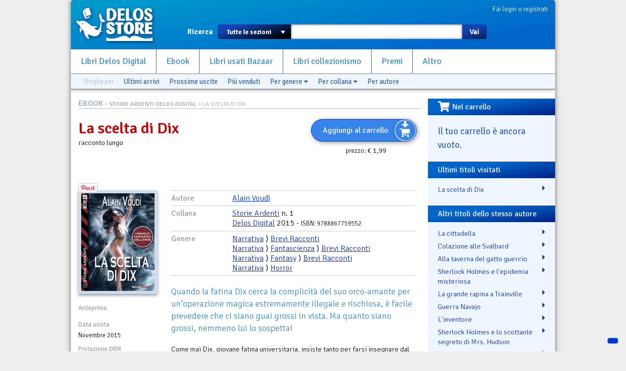

--- FILE ---
content_type: text/html; charset=utf-8
request_url: https://www.delosstore.it/ebook/48658/la-scelta-di-dix/
body_size: 11628
content:
<!DOCTYPE html>
<html lang="it">
<head>
	<meta http-equiv="content-type" content="text/html; charset=utf-8">
	<title>La scelta di Dix | Delos Store</title>
	<META name="author" content="Delos Books a.c.; html/php: Silvio Sosio">
	
<meta property="og:title" content="La scelta di Dix">
<meta property="og:type" content="product">
<meta property="og:url" content="https://www.delosstore.it/ebook/48658/la-scelta-di-dix/">
<meta property="og:image" content="https://www.delosstore.it/imgbank/ebook/9788867759552-la-scelta-di-dix.jpg">

<link rel="shortcut icon" href="/favicon.ico">
<link rel="P3Pv1" href="/w3c/p3p.xml">
<link rel="search" type="application/opensearchdescription+xml" href="/delosstore.xml" title="Delos Store" />
<script src="/layout/cssjs/modernizr.custom.63381.js"></script>
<base href="//www.delosstore.it/ebook/">
<link rel="stylesheet" href="//code.jquery.com/ui/1.10.0/themes/flick/jquery-ui.css"/> 
<link rel="stylesheet" type="text/css" href="/layout/fancybox/jquery.fancybox.css?v=2.1.4" media="screen" />
<link rel="stylesheet" href="/layout/cssjs/style.css?20181210"/>
<link href='//fonts.googleapis.com/css?family=Signika+Negative:300,400,600,700' rel='stylesheet' type='text/css'>
<link href="//netdna.bootstrapcdn.com/font-awesome/3.2.1/css/font-awesome.css" rel="stylesheet">
<link rel="stylesheet" href="https://use.fontawesome.com/releases/v5.7.0/css/all.css" integrity="sha384-lZN37f5QGtY3VHgisS14W3ExzMWZxybE1SJSEsQp9S+oqd12jhcu+A56Ebc1zFSJ" crossorigin="anonymous">

<script src="//ajax.googleapis.com/ajax/libs/jquery/1.9.0/jquery.min.js"></script>
<script src="//code.jquery.com/ui/1.10.0/jquery-ui.js"></script>
<script language="javascript" src="//js.static.delosnetwork.it/jquery.cookie.min.js"></script>
<script language="javascript" src="/layout/cssjs/lightGallery.js"></script>
<script type="text/javascript" src="/layout/fancybox/jquery.fancybox.js?v=2.1.4"></script>
<link href="/layout/cssjs/light/light.css" type="text/css" rel="stylesheet" media="screen"/>
<script src="/layout/cssjs/scripts.js?20181210"></script>

<meta name="description" content="Quando la fatina Dix cerca la complicit&agrave; del suo orco-amante per un&rsquo;operazione magica estremamente illegale e rischiosa, &egrave; facile prevedere che ci siano guai grossi in vista. Ma quanto siano grossi, nemmeno lui lo sospetta!">


</head>

<body>


<div id="page">
<header id="static-header">
	<div id="header">
	<a id="logo" title="Delos Store Home" href="/"></a>
	

	<div id="user">
	<a href="/conto/">Fai login o registrati</a>
<br class="clear">	</div>
	
	<form id="main-search" action="/cerca/">
		<label>Ricerca</label>
		<select name="w">
			<option value="">Tutte le sezioni</option>
			<option value="delosbooks">Libri Delos Books</option>
			<option value="ebook">Ebook</option>
		<!--	<option value="librinuovi">Libri altri editori</option> -->
			<option value="bazaar">Usato Bazaar</option>
			<option value="collezionismo">Collezionismo</option>
		</select>
		<span id="dropdown"></span>
		<input type="text" id="searchbox" name="q" value="">
		<button type="submit">Vai</button>
	</form>
	
	<ul id="nav">
		<li><a href="/delosbooks/">Libri Delos Digital</a></li>
		<li><a href="/ebook/">Ebook</a></li>
	<!--	<li><a href="/librinuovi/">Libri altri editori</a></li> -->
		<li><a href="/bazaar/">Libri usati Bazaar</a></li>
		<li><a href="/collezionismo/">Libri collezionismo</a></li>
		<li><a href="/iscrizioni/">Premi</a></li>		
		<li><a href="/altro/">Altro</a></li>
	</ul>
	
	
<div id="browsers" data-classe="ebook"><div class="browse">Sfoglia per</div><div class="browse browse_last"><a href="/ebook/novita/">Ultimi arrivi</a></div><div class="browse browse_upcoming"><a href="/ebook/arrivo/">Prossime uscite</a></div><div class="browse browse_bestseller"><a href="/ebook/novita/?sort=C">Pi&ugrave; venduti</a></div><div class="browse browse-genres"><a href="javascript:" class="toggler">Per genere <i class="fas fa-caret-down"></i></a>
				<div class="dropdown"><ul><li><a href="/ebook/generi/arti-discipline-linguistiche/" class="livello-1">Arti e Discipline Linguistiche</a></li><li><a href="/ebook/generi/arti-discipline-linguistiche-composizione-scrittura-creativa/" class="livello-2">Composizione e Scrittura Creativa</a></li><li><a href="/ebook/generi/crimine-reale/" class="livello-1">Crimine Reale</a></li><li><a href="/ebook/generi/crimine-reale-delitti/" class="livello-2">Delitti</a></li><li><a href="/ebook/generi/crimine-reale-delitti-serial-killer/" class="livello-3">Serial Killer</a></li><li><a href="/ebook/generi/critica-letteraria/" class="livello-1">Critica letteraria</a></li><li><a href="/ebook/generi/critica-letteraria-fantascienza-fantasy/" class="livello-2">Fantascienza e Fantasy</a></li><li><a href="/ebook/generi/critica-letteraria-manuali/" class="livello-2">Manuali</a></li><li><a href="/ebook/generi/narrativa/" class="livello-1">Narrativa</a></li><li><a href="/ebook/generi/narrativa-antologie/" class="livello-2">Antologie </a></li><li><a href="/ebook/generi/narrativa-azione-avventura/" class="livello-2">Azione e Avventura</a></li><li><a href="/ebook/generi/narrativa-biografica/" class="livello-2">Biografica</a></li><li><a href="/ebook/generi/narrativa-erotico/" class="livello-2">Erotico</a></li><li><a href="/ebook/generi/narrativa-fantascienza/" class="livello-2">Fantascienza</a></li><li><a href="/ebook/generi/narrativa-fantascienza-avventura/" class="livello-3">Avventura</a></li><li><a href="/ebook/generi/narrativa-fantascienza-brevi-racconti/" class="livello-3">Brevi Racconti</a></li><li><a href="/ebook/generi/narrativa-fantascienza-epopea-spaziale/" class="livello-3">Epopea Spaziale</a></li><li><a href="/ebook/generi/narrativa-fantasy/" class="livello-2">Fantasy</a></li><li><a href="/ebook/generi/narrativa-fantasy-brevi-racconti/" class="livello-3">Brevi Racconti</a></li><li><a href="/ebook/generi/narrativa-fantasy-epico/" class="livello-3">Epico</a></li><li><a href="/ebook/generi/narrativa-horror/" class="livello-2">Horror</a></li><li><a href="/ebook/generi/narrativa-mistero-investigativo/" class="livello-2">Mistero e Investigativo</a></li><li><a href="/ebook/generi/narrativa-mistero-investigativo-brevi-racconti/" class="livello-3">Brevi Racconti</a></li><li><a href="/ebook/generi/narrativa-mistero-investigativo-donne-detective/" class="livello-3">Donne Detective</a></li><li><a href="/ebook/generi/narrativa-mistero-investigativo-hard-boiled/" class="livello-3">Hard-Boiled</a></li><li><a href="/ebook/generi/narrativa-mistero-investigativo-traditional-british/" class="livello-3">Traditional British</a></li><li><a href="/ebook/generi/narrativa-romantico/" class="livello-2">Romantico</a></li><li><a href="/ebook/generi/narrativa-romantico-adulti/" class="livello-3">Adulti</a></li><li><a href="/ebook/generi/narrativa-romantico-brevi-racconti/" class="livello-3">Brevi Racconti</a></li><li><a href="/ebook/generi/narrativa-romantico-paranormale/" class="livello-3">Paranormale</a></li><li><a href="/ebook/generi/narrativa-romantico-storico/" class="livello-3">Storico</a></li><li><a href="/ebook/generi/narrativa-spionaggio/" class="livello-2">Spionaggio</a></li><li><a href="/ebook/generi/narrativa-storia-alternativa/" class="livello-2">Storia Alternativa</a></li><li><a href="/ebook/generi/narrativa-suspense/" class="livello-2">Suspense</a></li><li><a href="/ebook/generi/narrativa-thriller/" class="livello-2">Thriller</a></li><li><a href="/ebook/generi/umorismo/" class="livello-1">Umorismo</a></li></ul></div>
			</div><div class="browse browse-lines"><a href="javascript:" class="toggler">Per collana <i class="fas fa-caret-down"></i></a>
				<div class="dropdown"><ul><li><a href="/ebook/collane/130/221b/">221B <span>(38)</span></a></li><li><a href="/ebook/collane/196/365/">365 <span>(1)</span></a></li><li><a href="/ebook/collane/36/365-racconti/">365 Racconti <span>(5)</span></a></li><li><a href="/ebook/collane/112/afterlands/">Afterlands <span>(6)</span></a></li><li><a href="/ebook/collane/96/alda-teodorani-la-regina-nera/">Alda Teodorani La regina nera <span>(5)</span></a></li><li><a href="/ebook/collane/23/anarres/">Anarres <span>(1)</span></a></li><li><a href="/ebook/collane/149/anarres/">Anarres <span>(3)</span></a></li><li><a href="/ebook/collane/79/andiamo-all-opera/">Andiamo all'opera <span>(4)</span></a></li><li><a href="/ebook/collane/42/arsenio-lupin/">Arsenio Lupin <span>(9)</span></a></li><li><a href="/ebook/collane/190/arthur-conan-doyle-sherlock-holmes/">Arthur Conan Doyle - Sherlock Holmes <span>(11)</span></a></li><li><a href="/ebook/collane/185/atlante-del-giallo/">Atlante del Giallo <span>(12)</span></a></li><li><a href="/ebook/collane/168/atlantis/">Atlantis <span>(32)</span></a></li><li><a href="/ebook/collane/178/atlantis-collection/">Atlantis Collection <span>(3)</span></a></li><li><a href="/ebook/collane/189/atlantis-saggi/">Atlantis Saggi <span>(2)</span></a></li><li><a href="/ebook/collane/56/avventura/">Avventura <span>(1)</span></a></li><li><a href="/ebook/collane/59/biblioteca-di-un-sole-lontano/">Biblioteca di un sole lontano <span>(68)</span></a></li><li><a href="/ebook/collane/187/cani-gatti-and-c/">Cani Gatti &amp; C. <span>(7)</span></a></li><li><a href="/ebook/collane/44/chew-9/">Chew-9 <span>(59)</span></a></li><li><a href="/ebook/collane/73/chic-and-chick/">Chic &amp; Chick <span>(15)</span></a></li><li><a href="/ebook/collane/89/clara-hearbiger-e-leinvasione-dei-seleniti/">Clara H&ouml;rbiger e l&rsquo;invasione dei Seleniti <span>(6)</span></a></li><li><a href="/ebook/collane/53/classici-della-fantascienza-italiana/">Classici della Fantascienza Italiana <span>(50)</span></a></li><li><a href="/ebook/collane/102/conan-il-barbaro/">Conan il Barbaro <span>(2)</span></a></li><li><a href="/ebook/collane/160/crime-and-criminology/">Crime &amp; Criminology <span>(11)</span></a></li><li><a href="/ebook/collane/141/cruciform/">Cruciform <span>(6)</span></a></li><li><a href="/ebook/collane/191/cypunk/">CYpunk <span>(8)</span></a></li><li><a href="/ebook/collane/193/dark/">Dark <span>(10)</span></a></li><li><a href="/ebook/collane/148/delos-comics/">Delos Comics <span>(16)</span></a></li><li><a href="/ebook/collane/52/delos-crime/">Delos Crime <span>(199)</span></a></li><li><a href="/ebook/collane/147/delos-insights/">Delos Insights <span>(1)</span></a></li><li><a href="/ebook/collane/129/delos-passport/">Delos Passport <span>(51)</span></a></li><li><a href="/ebook/collane/81/delos-science-fiction/">Delos Science Fiction <span>(102)</span></a></li><li><a href="/ebook/collane/171/diamante-rosa/">Diamante Rosa <span>(7)</span></a></li><li><a href="/ebook/collane/15/dragonz/">Dragonz <span>(30)</span></a></li><li><a href="/ebook/collane/66/dream-force/">Dream Force <span>(106)</span></a></li><li><a href="/ebook/collane/164/dystopica/">Dystopica <span>(45)</span></a></li><li><a href="/ebook/collane/2/effemme/">Effemme <span>(11)</span></a></li><li><a href="/ebook/collane/72/etrom-l-essenza-astrale/">Etrom - L'essenza astrale <span>(4)</span></a></li><li><a href="/ebook/collane/198/fantascienza-resistente/">Fantascienza Resistente <span>(6)</span></a></li><li><a href="/ebook/collane/134/fantasy-tales/">Fantasy Tales <span>(84)</span></a></li><li><a href="/ebook/collane/32/fantasy-tales-i-cento-blasoni/">Fantasy Tales I Cento Blasoni <span>(5)</span></a></li><li><a href="/ebook/collane/51/fantasy-tales-i-figli-della-notte/">Fantasy Tales I figli della notte <span>(2)</span></a></li><li><a href="/ebook/collane/47/fantasy-tales-il-canto-delle-armi/">Fantasy Tales Il Canto delle Armi <span>(2)</span></a></li><li><a href="/ebook/collane/33/fantasy-tales-il-necromante/">Fantasy Tales Il Necromante <span>(2)</span></a></li><li><a href="/ebook/collane/34/fantasy-tales-l-ultima-soglia/">Fantasy Tales L'ultima soglia <span>(4)</span></a></li><li><a href="/ebook/collane/39/fantasy-tales-la-cittea-delle-ombre/">Fantasy Tales La citt&agrave; delle ombre <span>(3)</span></a></li><li><a href="/ebook/collane/31/fantasy-tales-la-fratellanza-della-daga/">Fantasy Tales La Fratellanza della Daga <span>(4)</span></a></li><li><a href="/ebook/collane/46/fantasy-tales-under-legend/">Fantasy Tales Under Legend <span>(4)</span></a></li><li><a href="/ebook/collane/22/flipper/">Flipper <span>(1)</span></a></li><li><a href="/ebook/collane/197/folclore-oscuro/">Folclore oscuro <span>(5)</span></a></li><li><a href="/ebook/collane/106/francesco-grasso-l-ingegnere-delle-storie/">Francesco Grasso L'ingegnere delle Storie <span>(4)</span></a></li><li><a href="/ebook/collane/192/frattali/">Frattali <span>(11)</span></a></li><li><a href="/ebook/collane/104/futuro-presente/">Futuro Presente <span>(64)</span></a></li><li><a href="/ebook/collane/199/ghost-stories/">Ghost Stories <span>(5)</span></a></li><li><a href="/ebook/collane/103/gold-creek/">Gold Creek <span>(5)</span></a></li><li><a href="/ebook/collane/155/grandi-della-fantascienza/">Grandi della fantascienza <span>(3)</span></a></li><li><a href="/ebook/collane/136/graphic-tales/">Graphic Tales <span>(3)</span></a></li><li><a href="/ebook/collane/144/guardie-e-ladri/">Guardie e Ladri <span>(3)</span></a></li><li><a href="/ebook/collane/173/guida-al-fantasy/">Guida al fantasy <span>(10)</span></a></li><li><a href="/ebook/collane/37/halloween-nights/">Halloween Nights <span>(19)</span></a></li><li><a href="/ebook/collane/151/heroic-fantasy-italia/">Heroic Fantasy Italia <span>(64)</span></a></li><li><a href="/ebook/collane/172/heroicait/">Heroica.it <span>(4)</span></a></li><li><a href="/ebook/collane/55/history-crime/">History Crime <span>(100)</span></a></li><li><a href="/ebook/collane/154/hollywood-roads/">Hollywood Roads <span>(9)</span></a></li><li><a href="/ebook/collane/113/horror-story/">Horror Story <span>(70)</span></a></li><li><a href="/ebook/collane/132/horrorville/">Horrorville <span>(2)</span></a></li><li><a href="/ebook/collane/76/i-coriandoli/">I coriandoli <span>(60)</span></a></li><li><a href="/ebook/collane/167/i-mondi-di-edgar-rice-burroughs/">I mondi di Edgar Rice Burroughs <span>(5)</span></a></li><li><a href="/ebook/collane/150/i-mondi-di-jack-vance/">I mondi di Jack Vance <span>(9)</span></a></li><li><a href="/ebook/collane/69/i-necronauti/">I Necronauti <span>(15)</span></a></li><li><a href="/ebook/collane/77/i-necronauti-2/">I Necronauti 2 <span>(3)</span></a></li><li><a href="/ebook/collane/91/i-segreti-di-pine-deep/">I segreti di Pine Deep <span>(4)</span></a></li><li><a href="/ebook/collane/107/i-viaggiatori-dell-impossibile/">I viaggiatori dell'impossibile <span>(10)</span></a></li><li><a href="/ebook/collane/201/if/">IF <span>(1)</span></a></li><li><a href="/ebook/collane/38/il-circolo-dell-arca/">Il circolo dell'Arca <span>(11)</span></a></li><li><a href="/ebook/collane/71/il-circolo-dell-arca-ii/">Il circolo dell'Arca II <span>(5)</span></a></li><li><a href="/ebook/collane/139/il-romanzo-del-quinquennio/">Il romanzo del quinquennio <span>(6)</span></a></li><li><a href="/ebook/collane/170/immortali/">Immortali <span>(39)</span></a></li><li><a href="/ebook/collane/108/imperium/">Imperium <span>(56)</span></a></li><li><a href="/ebook/collane/133/imperium-horror/">Imperium Horror <span>(17)</span></a></li><li><a href="/ebook/collane/161/innsmouth/">Innsmouth <span>(235)</span></a></li><li><a href="/ebook/collane/118/instant/">Instant <span>(1)</span></a></li><li><a href="/ebook/collane/182/l-orlo-dell-impero/">L'orlo dell'Impero <span>(19)</span></a></li><li><a href="/ebook/collane/152/l-ottavo-peccato/">L'ottavo peccato <span>(8)</span></a></li><li><a href="/ebook/collane/115/l-ultima-imperatrice/">L'ultima imperatrice <span>(5)</span></a></li><li><a href="/ebook/collane/45/la-guerra-di-ain/">La guerra di Ain <span>(4)</span></a></li><li><a href="/ebook/collane/184/la-via-della-seta/">La via della seta <span>(30)</span></a></li><li><a href="/ebook/collane/188/la-volpe-dei-gonzaga/">La Volpe dei Gonzaga <span>(8)</span></a></li><li><a href="/ebook/collane/186/le-inchieste-del-commissario-grandi/">Le inchieste del commissario Grandi <span>(13)</span></a></li><li><a href="/ebook/collane/116/leonardo-italian-science-fiction/">Leonardo Italian Science Fiction <span>(5)</span></a></li><li><a href="/ebook/collane/166/lupin/">Lupin <span>(3)</span></a></li><li><a href="/ebook/collane/17/maghetti/">Maghetti <span>(3)</span></a></li><li><a href="/ebook/collane/21/magick/">Magick <span>(42)</span></a></li><li><a href="/ebook/collane/18/masali-collection/">Masali Collection <span>(6)</span></a></li><li><a href="/ebook/collane/12/mechardionica/">Mechardionica <span>(5)</span></a></li><li><a href="/ebook/collane/16/mosaix/">Mosaix <span>(54)</span></a></li><li><a href="/ebook/collane/19/mystery/">Mystery <span>(25)</span></a></li><li><a href="/ebook/collane/135/narrazioni/">Narrazioni <span>(31)</span></a></li><li><a href="/ebook/collane/111/nerdzone/">NerdZone <span>(16)</span></a></li><li><a href="/ebook/collane/98/new-life/">New Life <span>(10)</span></a></li><li><a href="/ebook/collane/110/nodi-della-storia/">Nodi della storia <span>(7)</span></a></li><li><a href="/ebook/collane/176/non-aligned-objects/">non-aligned objects <span>(17)</span></a></li><li><a href="/ebook/collane/200/nuova-atlantide/">Nuova Atlantide <span>(6)</span></a></li><li><a href="/ebook/collane/180/nuova-frontiera/">Nuova frontiera <span>(8)</span></a></li><li><a href="/ebook/collane/157/odissea-argento/">Odissea Argento <span>(9)</span></a></li><li><a href="/ebook/collane/194/odissea-crime/">Odissea Crime <span>(19)</span></a></li><li><a href="/ebook/collane/62/odissea-digital/">Odissea Digital <span>(162)</span></a></li><li><a href="/ebook/collane/74/odissea-digital-fantascienza/">Odissea Digital Fantascienza <span>(7)</span></a></li><li><a href="/ebook/collane/80/odissea-digital-fantasy/">Odissea Digital Fantasy <span>(4)</span></a></li><li><a href="/ebook/collane/93/odissea-digital-poesia/">Odissea Digital Poesia <span>(7)</span></a></li><li><a href="/ebook/collane/162/odissea-fantascienza/">Odissea Fantascienza <span>(174)</span></a></li><li><a href="/ebook/collane/169/odissea-fantasy/">Odissea Fantasy <span>(48)</span></a></li><li><a href="/ebook/collane/195/odissea-gold/">Odissea Gold <span>(15)</span></a></li><li><a href="/ebook/collane/97/odissea-nel-futuro/">Odissea nel futuro <span>(8)</span></a></li><li><a href="/ebook/collane/117/odissea-romantica/">Odissea Romantica <span>(60)</span></a></li><li><a href="/ebook/collane/126/odissea-wonderland/">Odissea Wonderland <span>(72)</span></a></li><li><a href="/ebook/collane/143/passione-criminale/">Passione criminale <span>(11)</span></a></li><li><a href="/ebook/collane/43/passioni-romantiche/">Passioni Romantiche <span>(133)</span></a></li><li><a href="/ebook/collane/92/paul-niente-detective/">Paul Niente Detective <span>(4)</span></a></li><li><a href="/ebook/collane/127/perseidi/">Perseidi <span>(3)</span></a></li><li><a href="/ebook/collane/128/pirates-i-pirati-di-black-keel/">Pirates - I pirati di Black Keel <span>(5)</span></a></li><li><a href="/ebook/collane/179/playlist/">Playlist <span>(27)</span></a></li><li><a href="/ebook/collane/137/popcorn/">Popcorn <span>(2)</span></a></li><li><a href="/ebook/collane/109/primi-libri/">Primi Libri <span>(7)</span></a></li><li><a href="/ebook/collane/146/pulphagusai-l-inferno-dei-cieli/">Pulphagus&reg; - L'inferno dei cieli <span>(10)</span></a></li><li><a href="/ebook/collane/145/pulphagusai-l-inferno-in-cielo/">Pulphagus&reg; - L'inferno in cielo <span>(1)</span></a></li><li><a href="/ebook/collane/181/radom-l-irrazionale/">Radom L'Irrazionale <span>(4)</span></a></li><li><a href="/ebook/collane/60/red-psychedelia/">Red Psychedelia <span>(5)</span></a></li><li><a href="/ebook/collane/131/resurrection/">Resurrection <span>(5)</span></a></li><li><a href="/ebook/collane/3/rm-romance-magazine/">RM Romance Magazine <span>(14)</span></a></li><li><a href="/ebook/collane/1/robot/">Robot <span>(64)</span></a></li><li><a href="/ebook/collane/9/robotica/">Robotica <span>(100)</span></a></li><li><a href="/ebook/collane/50/roboticait/">Robotica.it <span>(104)</span></a></li><li><a href="/ebook/collane/138/roma-papalina/">Roma Papalina <span>(6)</span></a></li><li><a href="/ebook/collane/20/saggi/">Saggi <span>(3)</span></a></li><li><a href="/ebook/collane/68/scuola-di-scrittura-scrivere-action/">Scuola di scrittura Scrivere action <span>(7)</span></a></li><li><a href="/ebook/collane/67/scuola-di-scrittura-scrivere-bene/">Scuola di scrittura Scrivere bene <span>(18)</span></a></li><li><a href="/ebook/collane/64/scuola-di-scrittura-scrivere-cinema/">Scuola di scrittura Scrivere cinema <span>(1)</span></a></li><li><a href="/ebook/collane/49/scuola-di-scrittura-scrivere-fantasy/">Scuola di scrittura Scrivere Fantasy <span>(6)</span></a></li><li><a href="/ebook/collane/58/scuola-di-scrittura-scrivere-narrativa/">Scuola di scrittura Scrivere narrativa <span>(23)</span></a></li><li><a href="/ebook/collane/13/senza-sfumature/">Senza sfumature <span>(178)</span></a></li><li><a href="/ebook/collane/177/senza-sfumature-collection/">Senza Sfumature Collection <span>(3)</span></a></li><li><a href="/ebook/collane/11/serial-killer/">Serial Killer <span>(9)</span></a></li><li><a href="/ebook/collane/14/sex-force/">Sex Force <span>(28)</span></a></li><li><a href="/ebook/collane/142/sguardi-sulla-storia/">Sguardi sulla storia <span>(1)</span></a></li><li><a href="/ebook/collane/174/shadows-of-romance/">Shadows of Romance <span>(2)</span></a></li><li><a href="/ebook/collane/4/sherlock-magazine/">Sherlock Magazine <span>(46)</span></a></li><li><a href="/ebook/collane/7/sherlockiana/">Sherlockiana <span>(532)</span></a></li><li><a href="/ebook/collane/183/sherlockiana-gold/">Sherlockiana Gold <span>(31)</span></a></li><li><a href="/ebook/collane/158/sherlockiana-investigazioni/">Sherlockiana Investigazioni <span>(12)</span></a></li><li><a href="/ebook/collane/153/sherlockiana-saggi/">Sherlockiana Saggi <span>(28)</span></a></li><li><a href="/ebook/collane/165/short-sport/">Short Sport <span>(10)</span></a></li><li><a href="/ebook/collane/75/siamo-tutti-tifosi/">Siamo tutti tifosi <span>(5)</span></a></li><li><a href="/ebook/collane/156/spy-game/">Spy Game <span>(56)</span></a></li><li><a href="/ebook/collane/175/storia-contemporanea/">Storia contemporanea <span>(12)</span></a></li><li><a href="/ebook/collane/90/storie-ardenti/">Storie Ardenti <span>(4)</span></a></li><li><a href="/ebook/collane/140/storie-di-arcadia/">Storie di Arcadia <span>(8)</span></a></li><li><a href="/ebook/collane/6/stramurti-viventi/">Stramurti viventi <span>(7)</span></a></li><li><a href="/ebook/collane/35/technovisions/">TechnoVisions <span>(40)</span></a></li><li><a href="/ebook/collane/10/tecnomante/">Tecnomante <span>(14)</span></a></li><li><a href="/ebook/collane/70/tecnomante-2/">Tecnomante 2 <span>(6)</span></a></li><li><a href="/ebook/collane/99/terra-incognita/">Terra Incognita <span>(5)</span></a></li><li><a href="/ebook/collane/8/the-tube/">The Tube <span>(21)</span></a></li><li><a href="/ebook/collane/54/the-tube-2/">The Tube 2 <span>(10)</span></a></li><li><a href="/ebook/collane/40/the-tube-exposed/">The Tube Exposed <span>(96)</span></a></li><li><a href="/ebook/collane/48/the-tube-nomads/">The Tube Nomads <span>(10)</span></a></li><li><a href="/ebook/collane/119/titani/">Titani <span>(11)</span></a></li><li><a href="/ebook/collane/61/trainville/">Trainville <span>(13)</span></a></li><li><a href="/ebook/collane/101/trilogia-delle-donne-perdute/">Trilogia delle donne perdute <span>(3)</span></a></li><li><a href="/ebook/collane/163/ucronica/">Ucronica <span>(39)</span></a></li><li><a href="/ebook/collane/159/university/">Universi/ty <span>(2)</span></a></li><li><a href="/ebook/collane/57/urban-fantasy-heroes/">Urban Fantasy Heroes <span>(15)</span></a></li><li><a href="/ebook/collane/95/urban-jungle/">Urban Jungle <span>(19)</span></a></li><li><a href="/ebook/collane/114/versante-est/">Versante Est <span>(32)</span></a></li><li><a href="/ebook/collane/88/wild-west/">Wild West <span>(22)</span></a></li><li><a href="/ebook/collane/5/writers-magazine-italia/">Writers Magazine Italia <span>(44)</span></a></li><li><a href="/ebook/collane/24/zombie/">Zombie <span>(2)</span></a></li></ul></div>
			</div><div class="browse browse-authors"><a href="javascript:" class="toggler">Per autore</a>
				<form class="browse-form">Autore: <input type="text" class="browse-lookup">
				<br/><a href="/ebook/autori/">vedi tutti gli autori &raquo;</a></form>
			</div><br class="clear"></div>
	</div>
</header>

<div id="wrapper">


<div id="content">
<div class="breadcrumbs"><span class="root"><a href="/ebook/">EBOOK</a></span> &gt; <a href="/ebook/collane/90/storie-ardenti/">STORIE ARDENTI DELOS DIGITAL</a> &gt; La scelta di Dix</div>

<article itemscope itemtype="http://data-vocabulary.org/Product" class="Ebook">
<div id="scheda-header">
<div class="cartwidget cartwidget-scheda" id="cw-48658"><a href="/conto/aggiungi/?add[id]=48658" onclick="return cw_action($(this))" class="cw-button cw-add" data-action="add" data-id="48658">Aggiungi al carrello</a><div class="cw-side"><div class="pricetags"><span class="pricetag pricetag-all">prezzo: <span class="price-value">&euro;&nbsp;1,99</span></span> <span itemprop="availability" content="in_stock"></span></div></div></div><div id="scheda-titolo">
<h1 itemprop="name">La scelta di Dix</h1>
<span itemprop="category" content="Media > Libri > Narrativa > Romanzi di fantascienza e fantasia">racconto lungo</span>
</div>
<div class="personal" data-id="48658"></div>
<div id="social">

<div class="fb-like" data-send="true" data-layout="button_count" data-width="450" data-show-faces="false" data-action="recommend"></div>		

<a href="https://twitter.com/share" class="twitter-share-button" data-lang="it">Tweet</a>
<script>!function(d,s,id){var js,fjs=d.getElementsByTagName(s)[0];if(!d.getElementById(id)){js=d.createElement(s);js.id=id;js.src="//platform.twitter.com/widgets.js";fjs.parentNode.insertBefore(js,fjs);}}(document,"script","twitter-wjs");</script>

<div class="g-plusone" data-size="medium"></div>
<script type="text/javascript">
  window.___gcfg = {lang: 'it'};

  (function() {
    var po = document.createElement('script'); po.type = 'text/javascript'; po.async = true;
    po.src = 'https://apis.google.com/js/plusone.js';
    var s = document.getElementsByTagName('script')[0]; s.parentNode.insertBefore(po, s);
  })();
</script>

<a data-pin-config="beside" href="//pinterest.com/pin/create/button/?url=https%3A%2F%2Fwww.delosstore.it%2Febook%2F48658%2Fla-scelta-di-dix%2F&media=https%3A%2F%2Fwww.delosstore.it%2Fimgbank%2Febook%2F9788867759552-la-scelta-di-dix.jpg&description=La+scelta+di+Dix+-+Quando+la+fatina+Dix+cerca+la+complicit%C3%A0+del+suo+orco-amante+per+un%E2%80%99operazione+magica+estremamente+illegale+e+rischiosa%2C+%C3%A8+facile+prevedere+che+ci+siano+guai+grossi+in+vista.+Ma+quanto+siano+grossi%2C+nemmeno+lui+lo+sospetta%21" data-pin-do="buttonPin" ><img src="//assets.pinterest.com/images/pidgets/pin_it_button.png" /></a>
	
</div><br class="clear"/></div>
<div id="scheda-left">
<div id="scheda-copertina">
<figure><a href="https://www.delosstore.it/imgbank/ebook_zm/9788867759552-la-scelta-di-dix.jpg" class="zoom" rel="media-gallery"><img src="https://www.delosstore.it/imgbank/ebook/9788867759552-la-scelta-di-dix.jpg" class="cover"></a><br></figure></div>
<dl id="scheda-dati-commerciali">
<dt>Anteprima</dt>
<dd><div id="google_book_anteprima" style="">
				<script type="text/javascript" src="//books.google.com/books/previewlib.js"></script>
				<script type="text/javascript"> GBS_setLanguage("it"); GBS_insertPreviewButtonPopup("ISBN:9788867759552"); </script></div></dd>
<dt>Data uscita</dt>
<dd>Novembre 2015</dd>
<dt>Protezione DRM</dt>
<dd>Watermark</dd>
<dt>Formati disponibili</dt>
<dd>EPUB per iPad, iPhone, Android, Kobo o altri ebook reader, Mac o PC con Adobe Digital Editions, oppure dispositivi o app Kindle</dd></dd>
<dt>Pagine</dt>
<dd>56 (stima)</dd>
<dt>Venduto da</dt>
<dd><span class="shop" itemprop="seller">Delos Digital srl</span></dd>
</dl>
</div>
<div id="scheda-main">
<dl id="scheda-classificazione">
<dt>Autore</dt>
<dd><a href="/ebook/autori/8456/alain-voudei/" class="autore">Alain Voud&igrave;</a></dd>
<dt>Collana</dt>
<dd><a href="/ebook/collane/90/storie-ardenti/">Storie Ardenti</a> n. 1<br><a href="/ebook/editori/5/delos-digital/" itemprop="brand">Delos Digital</a> 2015  - <span class="isbn" itemprop="identifier" content="isbn:9788867759552">ISBN: 9788867759552</span></dd>
<dt>Genere</dt>
<dd><a href="/ebook/generi/narrativa/">Narrativa</a> &rang; <a href="/ebook/generi/narrativa-brevi-racconti/">Brevi Racconti </a><br/><a href="/ebook/generi/narrativa/">Narrativa</a> &rang; <a href="/ebook/generi/narrativa-fantascienza/">Fantascienza</a> &rang; <a href="/ebook/generi/narrativa-fantascienza-brevi-racconti/">Brevi Racconti</a><br/><a href="/ebook/generi/narrativa/">Narrativa</a> &rang; <a href="/ebook/generi/narrativa-fantasy/">Fantasy</a> &rang; <a href="/ebook/generi/narrativa-fantasy-brevi-racconti/">Brevi Racconti</a><br/><a href="/ebook/generi/narrativa/">Narrativa</a> &rang; <a href="/ebook/generi/narrativa-horror/">Horror</a><br/></dd>
<br class="clear">
</dl>
<p id="abstract" itemprop="description">Quando la fatina Dix cerca la complicit&agrave; del suo orco-amante per un&rsquo;operazione magica estremamente illegale e rischiosa, &egrave; facile prevedere che ci siano guai grossi in vista. Ma quanto siano grossi, nemmeno lui lo sospetta!</p>
<div id="descrizione"><p>Come mai Dix, giovane fatina universitaria, insiste tanto per farsi insegnare dal suo nuovo amante uno degli incantesimi più complessi e illegali che si conoscano? E qual è il segreto che vuole carpire dalla memoria della sua docente di Diritto, nonché sua ex-amante e ora vittima predestinata?</p> Una cosa è certa: tutti questi sotterfugi non promettono nulla di buono per il nostro povero orco buongustaio, erotomane e contrabbandiere. Tra delizie gastronomiche e notti di magica trasgressione in una Genova occulta e clandestina, uno sconvolgente segreto sorgerà con l’alba a minacciare la sicurezza del suo secolare anonimato e della sua freschissima relazione sentimentale. Cosa resterà della sua vita, dopo che i misteri attorno alla piccola Dix saranno svelati e lei avrà fatto la propria scelta?<br/><p>Genovese, classe ‘63, <b>Alain Voudì</b> collabora fin dai primordi alle collane Delos Digital, per le quali scrive tra l’altro la serie steampunk <i>Trainville</i> e alcune storie erotiche per la collana <i>Senza Sfumature</i>. Ha pubblicato numerosi racconti, alcuni dei quali apparsi nei Gialli Mondadori, ed è stato premiato da concorsi quali il RiLL, lo Stella Doppia e il Premio Robot. Altri suoi lavori si possono trovare nelle riviste <i>Robot</i> e <i>Writers Magazine Italia</i>, nella collana <i>FantaErotika</i> di Lite Editions e nella <i>Eros Fantasy</i> di Imperium.</p> </div><a href="#regalo-wrapper" class="dialog" style="display:none">Regalalo</a>
<div id="regalo-wrapper" style="display:none"><section class="regalo">
	<h3>Regala La scelta di Dix!</h3>
	<p>Scrivi qui i dati della persona a cui vuoi regalarlo e un breve messaggio. Il destinatario riceverà una email con il tuo messaggio e un codice per poter ricevere il regalo subito dopo aver fatto login sul Delos Store.</p>
	<form class="regalo">
		<p><label for="regalo_nome">Nome e cognome</label><input class="text" type="text" id="regalo_nome"></p>
		<p><label for="regalo_email">Email</label><input class="text" type="email" id="regalo_email"></p>
		<p><label for="regalo_msg">Scrivi un bigliettino</label><textarea id="regalo_msg"></textarea></p>
		<p class="submit"><button onclick="cw_gift_action(48658);return false;">Aggiungi al carrello</button></p>
	</form>
</section></div>
</div>
<br class="clear"/>
</article>
</div><div id="right"><div id="box-carrello" class="right-box"><h3><i class="fas fa-shopping-cart fa-lg fa-pull-left"></i>Nel carrello</h3><div id="riassunto-carrello"><h3>Il tuo carrello &egrave; ancora vuoto.</h3>
</div></div><div id="box-cronologia" class="right-box box-titoli"><h3>Ultimi titoli visitati</h3><ul><li><a href="/ebook/48658/la-scelta-di-dix/"> La scelta di Dix</a></li></ul></div><div id="box-cronologia" class="right-box box-titoli"><h3>Altri titoli dello stesso autore</h3><ul><li><a href="/ebook/55428/la-cittadella/"> La cittadella</a></li><li><a href="/ebook/54746/colazione-alle-svalbard/"> Colazione alle Svalbard</a></li><li><a href="/ebook/53486/alla-taverna-del-gatto-guercio/"> Alla taverna del gatto guercio</a></li><li><a href="/ebook/50546/sherlock-holmes-e-l-epidemia-misteriosa/"> Sherlock Holmes e l'epidemia misteriosa</a></li><li><a href="/ebook/48633/la-grande-rapina-a-trainville/"> La grande rapina a Trainville</a></li><li><a href="/ebook/48563/guerra-navajo/"> Guerra Navajo</a></li><li><a href="/ebook/48522/l-inventore/"> L'inventore</a></li><li><a href="/ebook/48493/sherlock-holmes-e-lo-scottante-segreto-di-mrs-hudson/"> Sherlock Holmes e lo scottante segreto di Mrs. Hudson</a></li><li><a href="/ebook/47972/non-ee-finita/"> Non è finita</a></li><li><a href="/ebook/47950/lei-e-lui/"> Lei e lui</a></li></ul></div></div><!-- FOOTER -->

<br class="clear"></div>
<footer>
<div id="help">Problemi? Scrivi una mail a <a href="mailto:staff@delosstore.it">staff@delosstore.it</a>, ti aiutiamo subito.</div>

<div id="credits">

<div class="credits" id="credits-pagine">
<p><a href="/info/chisiamo/">Chi siamo</a></p>
<p><a href="/info/associazione/">L'Associazione</a></p>
<p><a href="/info/pagamenti/">Informazioni sui pagamenti</a></p>
<p><a href="/info/spedizioni/">Informazioni sulle spedizioni</a></p>
<p><a href="/info/help/">Come usare il sito</a></p>
</div>

<div class="credits" id="credits-disclaimer">
<p><a href="/info/termini/">Termini del servizio</a></p>
<p><a href="/info/recesso/">Diritto di recesso</a></p>
<p><a href="/info/copyright/">Copyright</a></p>
<p><a href="https://www.iubenda.com/privacy-policy/892218">Privacy</a></p>
<p><a href="https://www.iubenda.com/privacy-policy/892218/cookie-policy">Cookie policy</a></p>
</div>

<div class="credits" id="credits-copyright">
<!--<p>&copy; 2003-2013 Associazione Delos Books</p>-->
<p>Delos Digital srl</p>
<p>Partita Iva 08232950967</p>
<p>Progetto e sviluppo:<br/>SSWA Silvio Sosio Web Agency</p>
</div>

<div class="credits" id="credits-network">
<p><a href="http://www.fantascienza.com">Fantascienza.com</a></p>
<p><a href="http://www.fantasymagazine.it">FantasyMagazine.it</a></p>
<p><a href="http://www.horrormagazine.it">HorrorMagazine.it</a></p>
<p><a href="http://www.thrillermagazine.it">ThrillerMagazine.it</a></p>
<p><a href="http://www.sherlockmagazine.it">SherlockMagazine.it</a></p>
<p><a href="http://www.writersmagazine.it">WritersMagazine.it</a></p>
<p><a href="http://www.delosbooks.org">Associazione Delos Books</a></p>
</div>

<br class="clear">
</div>

</footer>
</div>
<!-- Matomo -->
<script>
  var _paq = window._paq = window._paq || [];
  /* tracker methods like "setCustomDimension" should be called before "trackPageView" */
  _paq.push(['trackPageView']);
  _paq.push(['enableLinkTracking']);
  (function() {
    var u="//analytics.delosnetwork.it/";
    _paq.push(['setTrackerUrl', u+'matomo.php']);
    _paq.push(['setSiteId', '1']);
    var d=document, g=d.createElement('script'), s=d.getElementsByTagName('script')[0];
    g.async=true; g.src=u+'matomo.js'; s.parentNode.insertBefore(g,s);
  })();
</script>
<!-- End Matomo Code -->
<!-- Iubenda -->
<script type="text/javascript">
var _iub = _iub || [];
_iub.csConfiguration = {"ccpaApplies":true,"consentOnContinuedBrowsing":false,"enableCcpa":true,"floatingPreferencesButtonDisplay":"bottom-right","invalidateConsentWithoutLog":true,"perPurposeConsent":true,"siteId":2472608,"whitelabel":false,"cookiePolicyId":50798019,"lang":"it", "banner":{ "acceptButtonDisplay":true,"closeButtonRejects":true,"customizeButtonDisplay":true,"explicitWithdrawal":true,"listPurposes":true,"position":"float-top-center","rejectButtonDisplay":true }};
</script>
<script type="text/javascript" src="//cdn.iubenda.com/cs/ccpa/stub.js"></script>
<script type="text/javascript" src="//cdn.iubenda.com/cs/iubenda_cs.js" charset="UTF-8" async></script>
<!-- End Iubenda -->

</body>
</html>


--- FILE ---
content_type: text/html; charset=utf-8
request_url: https://accounts.google.com/o/oauth2/postmessageRelay?parent=https%3A%2F%2Fwww.delosstore.it&jsh=m%3B%2F_%2Fscs%2Fabc-static%2F_%2Fjs%2Fk%3Dgapi.lb.en.2kN9-TZiXrM.O%2Fd%3D1%2Frs%3DAHpOoo_B4hu0FeWRuWHfxnZ3V0WubwN7Qw%2Fm%3D__features__
body_size: 161
content:
<!DOCTYPE html><html><head><title></title><meta http-equiv="content-type" content="text/html; charset=utf-8"><meta http-equiv="X-UA-Compatible" content="IE=edge"><meta name="viewport" content="width=device-width, initial-scale=1, minimum-scale=1, maximum-scale=1, user-scalable=0"><script src='https://ssl.gstatic.com/accounts/o/2580342461-postmessagerelay.js' nonce="A-ff4a4uEXMMCXeNwr5LfA"></script></head><body><script type="text/javascript" src="https://apis.google.com/js/rpc:shindig_random.js?onload=init" nonce="A-ff4a4uEXMMCXeNwr5LfA"></script></body></html>